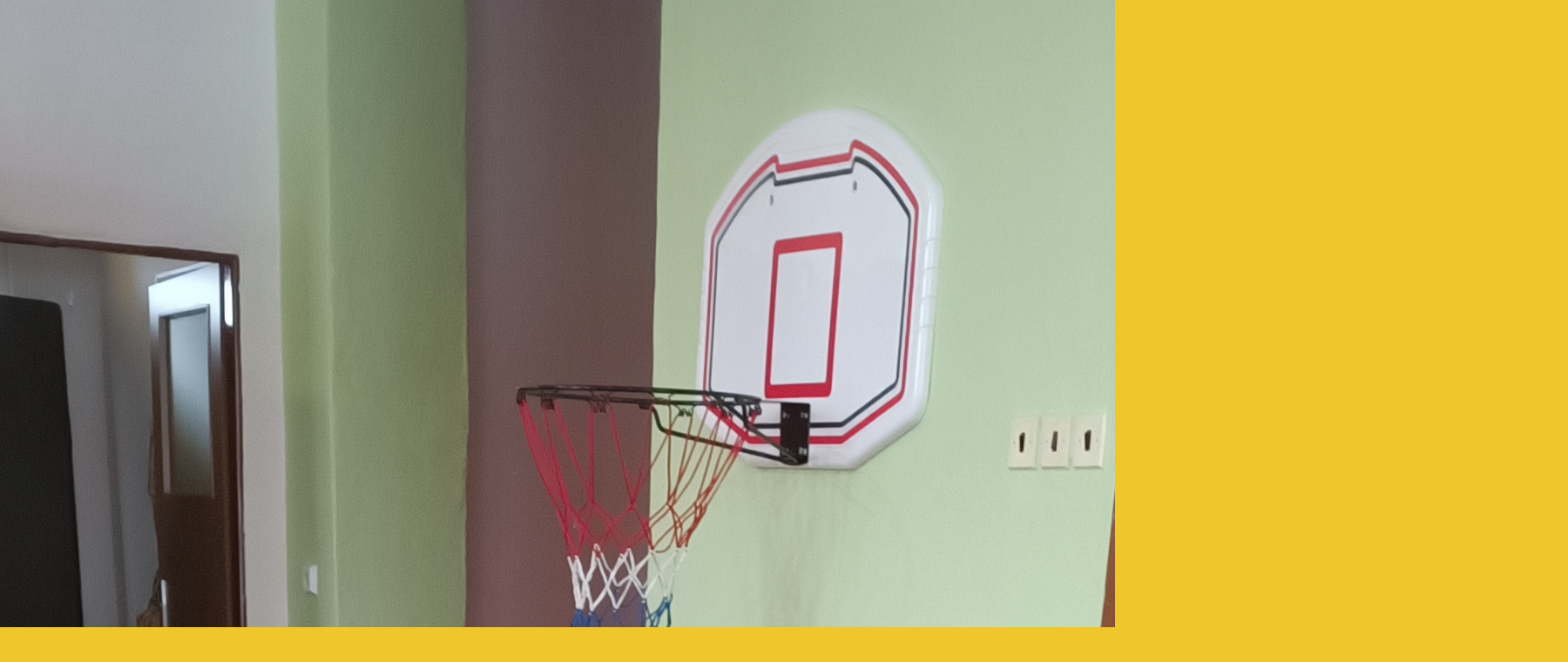

--- FILE ---
content_type: text/html; charset=UTF-8
request_url: https://www.mspomezi-horni.cz/fotoalbum/podzim-2023/mikulas-v-ms/img_20231205_090146.-.html
body_size: 779
content:
<?xml version="1.0" encoding="utf-8"?>
<!DOCTYPE html PUBLIC "-//W3C//DTD XHTML 1.0 Transitional//EN" "http://www.w3.org/TR/xhtml1/DTD/xhtml1-transitional.dtd">
<html lang="cs" xml:lang="cs" xmlns="http://www.w3.org/1999/xhtml">

    <head>

        <meta http-equiv="content-type" content="text/html; charset=utf-8" />
        <meta name="description" content="prezentace mateřské školy" />
        <meta name="keywords" content="škola,školka,mateřská,pomezí,mateřská škola" />
        <meta name="robots" content="all,follow" />
        <meta name="author" content="<!--/ u_author /-->" />
        <link rel="stylesheet" href="/style.1664909240.1.css" type="text/css" />
        
        <script type="text/javascript" src="https://www001.estranky.cz/user/js/index.js" id="index_script" ></script>
        <title>
            II. Mateřská škola Pomezí
        </title>

        <style>
          body {margin: 0px; padding: 0px;}
        </style>
    </head>
<body>
    <script language="JavaScript" type="text/javascript">
    <!--
      index_setCookieData('index_curr_fullphoto', 2035);
    //-->
  </script>
  <a href="javascript: close();"><img src="/img/original/2035/img_20231205_090146.jpg" border="0" alt="IMG_20231205_090146" width="1800" height="4000"></a>

<!-- NO GEMIUS -->
</body>
</html>


--- FILE ---
content_type: text/css
request_url: https://www.mspomezi-horni.cz/style.1664909240.1.css
body_size: 16046
content:
hr, .noDisplay {
  display: none
}
  #header .title-desktop {
  display: none;
  top: -25px;
    position: relative;
}
@media (min-width: 1100px) {
  #header .title-desktop {
    display: block;
  }
}

#header .title-mobile {
  display: block;
}
@media (min-width: 1100px) {
  #header .title-mobile {
    display: none;
  }
}

#header .title-mobile h1 {
  top: 11px;
}
#eshop .contact-info td span {
    position: relative;
    display: block;
    top: -33px;
    left: -7px;
}
#eshop form table tbody tr td {
    padding-right: 5px;
    vertical-align: top;
}
#eshop .registration td input {
  width: 100%;
}
input[type="button" i] {
    color: #fff;
    font-weight: bold;
    font-size: 0.9rem;
    max-width: 20rem;
    background-color: #f37720;
    padding: .5rem 1rem .6rem;
    border-radius: 25rem;
    border-color: #f37720;
    border-style: solid;
    cursor: pointer;
}
#photo-album-nav {
  display: none;
}
@media(min-width: 1100px) {
#photo-album-nav {
  display: block;
}
}
#last-photo {
  display: none;
}
@media(min-width: 1100px) {
#last-photo {
  display: block;
}
}
#calendar {
   display: none;
}
@media(min-width: 1100px) {
#calendar {
  display: block;
  width: 90%;
}
}
#rss-nav {
  display: none;
}
@media(min-width: 1100px) {
#rss-nav {
  display: block;
}
}
#stats {
  display: none;
}
@media(min-width: 1100px) {
#stats {
  display: block;
}
}
#last-photo .wrap-of-wrap img {
  width: 90%;
  max-width: 90%;
    height: auto;
}
h2, h3, h4, h5, h6, pre, address, u, s {margin: 10px 0;}
input {padding: 5px;}
table {
    max-width: 500px;
}
iframe {
  width: 100%;
    max-width: 480px;
}
#osm-map {
  width: 100%!important;
    max-width: 480px;
}
td {padding: 5px;}
.editor-area hr { display: block; }
a {
  text-decoration: none
}
a:hover {
  text-decoration: underline
}
a img {
  border: none
}
.left {
  text-align: left;
}
.right {
  text-align: right;
}
.center {
  text-align: center;
}
.justify {
  text-align: justify;
}
.left-float {
  float: left;
}
.right-float {
  float: right;
}
.clear {
  clear: both;
  height: 0;
  overflow: hidden;
  border: 0;
  font-size: 0em;
}
/*title buggy in ie */
.accessibility-links {
  display: none
}
/* --- */
.editor-area {
  position: relative;
  margin-right: 5px
}
.editor-area h2 {
  margin: 14px 0 !important;
  font-size: 1.5em !important
}
#content h2 {
  font-size: 16px;
  margin-top: 10px;
}
#content h3 {
  font-size: 13px;
  padding-top: 10px;
}

#content .editor-area .preview img {
  width: 100%;
    max-width: 515px;
    height: auto;
}

#content .editor-area ul {margin: 0.5em 0.75em 0.5em 2em}

#content .editor-area p {line-height: 140%; margin: 0.4em 0; padding: 0.2em 0;}

#content .editor-area h2, #content .editor-area h3, #content .editor-area h4 {margin: 1em 0 0.3em 0; padding: 0.1em 0;}

#content .editor-area h2 {margin-top: 1.5em;}

/* main box-model, content adv, IE hacking, etc... */
body {
  margin: 0;
  padding: 0px;
  background: url('https://s3b.estranky.cz/img/d/1000000180/pageBkgBottom.png') repeat-x 50% 100% #EFC72A;
  text-align: center;
  font-family: Verdana;
  font-size: 11px
}
#page-bkg {
  background: url('https://s3b.estranky.cz/img/d/1000000180/pageBkg.png') repeat-x transparent;
}
#whole-page {
  position: relative;
  width: 950px;
  margin: 0 auto;
  text-align: left;
}
#document {
  position: relative;
}
#body {
   margin: 190px 11px 0 12px;
   background: #fff;
   border-radius: 15px;
   padding: 20px 5px;
}
@media(min-width: 1100px) {
#body {
   padding: 40px 18px;
}
}
/*body - ne header*/
/* overlay leftBreaker */

/* IE hacking - shadow above menu*/

/*advertisment*/
.message a {
  color: #69708C
}
.adv-title {
  font-size: 12px;
  color: #C51373;
  font-weight: bold
}
#mess-ahead {
  text-align: center;
  padding: 5px 0px;
        background-color: #e78312 !important;
        padding-bottom: 10px;
        color: #fff;
}
#mess-board {color: #fff; min-height: 200px;  position: relative; top: -40px;}
* html #mess-board {height: 220px;}
#sky-scraper-block {
    position: absolute;
    right: -300px;
    text-align: center;
    width: 300px;
    top: 0;
    color: #fff;
    z-index: 20;
}
#sticky-box {
  position: relative;
  position: -webkit-sticky;
    position: sticky;
  top: 0;
  right: 0;
}
#mess-skyscraper {
  margin-bottom: 10px
}
#mess-square {
  margin: 10px 0
}
#mess-message, #mess-text {
  margin: 10px 0;
  padding: 5px 0;
  border-top: solid 1px #f1f1f1;
  border-bottom: solid 1px #f1f1f1;
}
#mess-text {
  clear: both
}
#mess-message img {
  float: left;
  padding: 5px 10px 0 0
}
.hypertext {
    border: 1px solid #eee;
    margin: 10px 0 0 0;
    overflow: hidden;
    padding: 10px 5px;
}
#content .hypertext h2 {
  margin: 0 !important;
  font-weight: normal;
  font-size: 11px;
  padding-right: 75px;
}
#content .hypertext h2 a {
  color: #69708C;
  text-transform: none;
}
.hypertext+.hypertext {
  border-top: none;
  background: #FFF;
  margin-top: -1px;
}
.hypertext .mess-title {
  float: right;
  line-height: 17px;
}
*html .hypertext .mess-title {
  float: none;
}
.hypertext+.hypertext .mess-title {
  display: none;
}
#shifter #shifter_wrap:after {content: "."; display: block; height: 0; clear:both; visibility:hidden; font-size:0;}
* html #shifter #shifter_wrap {zoom: 1;}
*:first-child+html #shifter #shifter_wrap {zoom: 1;}
#shifter {background: #407098 url('https://s3b.estranky.cz/img/d/1000000180/pageBkgBottom.png') 0% 0% repeat-x;}
#shifter #shifter_wrap #shifter_footer .span3 {background: #fff; -webkit-border-radius: 8px; -moz-border-radius: 8px; border-radius: 8px; padding: 0px 5px 5px;
-moz-box-shadow: #2f4455 4px 2px 10px; -webkit-box-shadow: #2f4455 4px 2px 10px; box-shadow: #2f4455 4px 2px 10px;}
#shifter div#shifter_title h3 {margin: 5px 0; color: #fff;}
#shifter .span3 .category a {color: #f1ae19;}
#shifter #shifter_wrap #shifter_footer .category a {text-decoration: none;}
#shifter #shifter_wrap #shifter_footer .category a:hover {text-decoration: underline;}
#shifter .span3 a {color: #434D5A;}
#shifter .span3 .category a {font-size: 13px;}
#shifter #shifter_wrap #shifter_footer .span3 h4 {margin: 0;}
#shifter #shifter_title h3#shifter_t_2 {margin-right: 292px;}
#shifter #shifter_wrap #shifter_terms a {color: #979797;}
:root #shifter #shifter_title h3#shifter_t_2 {margin-right: 291px\9;}
* html #shifter #shifter_title h3#shifter_t_2 {margin-right: 145px;}
/* closing content page */
/*footer*/
#footer {
  width: 950px;
  bottom: 0;
  overflow: hidden;
  min-height: 110px;
}
#footer .inner_frame {
  padding: 10px 0pt 0pt 40px;
  color: white;
}
#footer .inner_frame p + p {margin-top: 5px;}
#footer .inner_frame p + p a {margin-right: 5px;}
#footer a {
  color: White;
}
#footer #up-page {
  display: none
}
#footer p {
  margin: 0;
}
/* end of whole page */
/*#decoration6 {
  clear: both;
  width: 100%;
  margin-top: -64px;
  height: 64px;
  background: url('https://s3b.estranky.cz/img/d/1000000180/pageBkgBottom.png') repeat-x
}
*/
/*header */
#header {
  position: relative;
  top: 85px;
  left: 0;
  z-index: 20;
}
#header-above {
  display: table;
  &margin-top: 15px;
  margin-left: 40px;
  height: 110px;
  overflow: hidden
}
#header h1 {
  margin: 0;
  display: block;
  left: 5px;
  overflow: visible !important;
  vertical-align: middle;
}
#header h1 a {
  display: block;
  width: 730px;
}
#header a {
  color: white;
  text-transform: uppercase;
  font-size: 1.3rem;
  font-weight: normal;
  text-decoration: none !important
}
@media(min-width: 1100px) {
  #header a {
  font-size: 1.6rem;
}
}
#header-decoration {
  display: none;
}
/* =================================== left panel ==================================  */
#nav-column {
  float: left;
        min-height: 50px;
  width: 315px;
  margin-left: 10px;
  margin-right: 15px;
  position: relative;
       -webkit-box-shadow: 3px 3px 6px -2px #e6e5e5;
       -moz-box-shadow: 3px 3px 6px -2px #e6e5e5; 
       box-shadow: 3px 3px 6px -2px #e6e5e5;
}
#nav-column h2 {
  width: 270px;
  height: 20px;
  padding: 7px 0 0 5px;
  background-repeat: no-repeat;
  color: white;
  text-transform: uppercase;
  font-size: 11px;
}
#nav-column .section a {
  color: #434D5A;
}
/* menu on the top */
#navigation {
  position: absolute;
  top: -120px;
  left: 0;
  z-index: 50;
  width: 950px;
  height: auto;
}
#navigation h2 {
  display: none
}
nav menu > li.level_1 {overflow: unset !important;}
ul.level_2 { position: absolute; top: 20px; padding: 0; z-index:999; background: #224463; border: 1px solid #FFF;}
ul.level_2 > li { display: block !important; width: 100%;}
ul.level_2 > li > a {float: none; white-space: pre; padding: 5px 20px;}
menu {
  margin: 0;
  padding: 0;
}
menu li {
  display: block;
  position: relative;
  float: left;
  font-size: 1em;
  margin: 0 1px;
  padding: 0 0 3px 0;
  line-height: 18px !important;
  zoom: 1;
}
@media(min-width: 1100px) {
  menu li {
  line-height: 14px !important;
}
}
menu li a {
  display: block;
  font-weight: bold;
  color: #fff;
  text-decoration: none;
}
menu li span {
  display: block;
  color: #fff;
  text-decoration: none;
  padding: 3px 15px 5px 15px;
  color: #fff;
  text-decoration: none;
}
menu li a:hover {
  background: #8193a7 url('https://s3b.estranky.cz/img/d/1000000180/menuBkgR.png') no-repeat 0% 0%;
  background-size: 100% 100%;
}
menu li a:hover span {
  background: url('https://s3b.estranky.cz/img/d/1000000180/menuBkgL.png') no-repeat 100% 0%;
}
menu li {
  _width: expression(this.offsetWidth < 200 ? "auto": "200px");
  _background: url('https://s3b.estranky.cz/img/d/1000000180/menuBkgR.png') no-repeat;
}
menu li, menu li a:hover, menu li a {
  _background-image: none !important;
  _background-color: transparent !important;
}
/************************************************************/
#folders-nav h2, #languages h2, #contact-nav h2, #stats h2 {
  background-color: #548cb8;
  border-radius: 4px;
}
#mail-list fieldset dd {margin: 0;}
#mail-list fieldset {
    padding: 0;
}
#mail-list #mail-list-message .message {
   margin: 10px 0;
    display: block;
    color: #000;
}
#last-gallery h2, #photo-album-nav h2, #mail-list h2 {
   background-color: #a0d20a;
  border-radius: 4px;
}
#links h2, #last-photo h2, #rss-nav h2 {
  background-color: #e9aa1d;
   border-radius: 4px;
}
#calendar h2 {
  background-color: #a0d20a;
   border-radius: 4px;
}
/* like menu, but not slide up */
.section ul {
  margin: -2px 0 0 0;
  padding: 0;
  width: 170px;
  overflow: hidden
}
.section li {
  margin: 0;
  padding: 0;
  list-style: none
}
.section li a {
  display: block;
  _height: 15px;
  margin: 0 0 5px 0;
  padding: 0 5px 3px 15px;
  list-style: none;
  background: url('https://s3b.estranky.cz/img/d/1000000180/listType1.png') 5px 50% no-repeat;
  border-bottom: solid 1px #ededeb;
}
#links li a {
  background-image: url('https://s3b.estranky.cz/img/d/1000000180/listType2.png')
}
/*portrait*/
#portrait h2 {
  display: none
}
#portrait .inner_frame {
  padding: 9px;
  text-align: center
}
#portrait {
  border-bottom: 1px solid #ededeb
}
/*photo*/
#last-gallery .inner_frame {
  width: 170px;
  margin: 3px 0;
  text-align: center;
  overflow: hidden;
  padding-bottom: 5px;
  border-bottom: solid 1px #ededeb
}
/*search*/
#search h2 {
  display: none
}
#search {
  position: absolute;
  float: left;
  top: 0;
  left: 0;
  z-index: 50;
  width: 270px;
  height: 31px;
  background: url('https://s3b.estranky.cz/img/d/1000000180/search.png') no-repeat;
}
@media(min-width: 1100px) {
  #search {
  top: -261px;
  left: 450px;
}
}
#search fieldset {
  margin: 5px 0 0;
  padding: 0;
  border: none;
}
#search #key {
  float: left;
  width: 145px;
  height: 15px;
  padding: 0;
  margin: 2px 10px 0 38px;
  background: #e78312;
  border: solid 1px #e78312;
  color: #e6e6e4;
  font-size: .8em
}
#search #sendsearch {
  float: left;
  width: 17px;
  height: 16px;
  margin-top: -10px;
  background: url('https://s3b.estranky.cz/img/d/1000000180/searchSubmit.png') no-repeat;
  text-align: right;
  border: none;
  color: #99d900;
  font-size: 0px;
  font-weight: bold;
  padding-top: 100px;
}
/*kalendar */
#calendar caption {
  display: none
}
#calendar .inner_frame {
  text-align: center;
  padding-bottom: 10px
}
#calendar table {
  width: 170px;
  margin: 0 auto;
  color: #6a6e79;
  border-collapse: collapse
}
#calendar #archive-year td {
  padding-bottom: 3px;
  border-bottom: solid 1px #ededeb;
}
#calendar tbody {
  width: 170px;
}
#archive-month a, #archive-year a {
  color: #a3d30b !important;
  font-weight: bold
}
#calendar #archive-days th {
  padding: 5px 0
}
#calendar td, #calendar th {
  _font-size: .7em;
  text-align: center;
}
#calendar tbody td {
  margin: 0 !important;
  width: 18px;
  height: 18px;
}
#archive-month td {
  height: auto !important;
  width: auto!important;
}
#archive-month td * {
  margin: 0 !important;
  font-size: .9em;
}
#calendar tbody .day_active {
  background: url('https://s3b.estranky.cz/img/d/1000000180/calendarItemBkg1.png') 50% 50% no-repeat;
  &background-position: 25% 50%;
  font-size: 10px
}
#calendar tbody .day_active a {
  color: white !important
}
/* =============================  MAIN div ========================================= */
#content {
  width: 540px;
  margin-left: 0px;
  padding: 0px 0 0px 8px;
  overflow: hidden;
  line-height: 130%;
  color: #39475F;
       float: right;
}
/* breadcrumb */
#breadcrumb-nav {
  width: 520px;
  margin: 5px 0 10px 5px;
  line-height: 20px;
  color: #578dbb;
  overflow: hidden
}
#breadcrumb-nav a {
  color: #69708a
}
#breadcrumb-nav a:hover {
  color: #578dbb;
}
/* under content */
#perex, #photos, #articles, #slide, #folders, #gallery, #perex_adv, #articles, #archive, #articles .article {
  width: 526px;
  overflow: hidden;
}
/* main H */
#content h3#photos-title, #articles .section_sub_title, #block-comments h2, #gallery h3, #photos-title, #archive h2 {
  margin: 20px 0 0 0 !important;
  text-transform: uppercase;
  letter-spacing: 1px;
  font-size: 16px
}
/* cancellation of H*/
.folder-info h3, #archive .article h2 {
  pletter-spacing: 0 !important;
  font-size: 12px !important;
  text-transform: none !important;
}
.section_article, .comment {
  margin-left: 5px;
  margin-right: 5px;
}
/* article(s) */
.article {
  position: relative;
  background: url(https://s3b.estranky.cz/img/d/1000000180/bkgArticle.png) 0 40px repeat-x
}
#article h2 a {
  color: #69708a;
  font-size: 11px;
  text-transform: uppercase
}
#articles .article h2, #archive .article h2 {
  width: 526px;
  height: 26px;
  padding-top: 4px;
  margin-bottom: 5px;
  background: url('https://s3b.estranky.cz/img/d/1000000180/hBkg.png') no-repeat;
}
.article h2 a {
  display: block;
  width: 404px;
  margin: 0px 100px 0 20px;
  overflow: hidden;
  color: white;
  text-transform: uppercase;
  line-height: 20px;
  height: 20px;
}
#articles h2 {
  font-size: 15px;
}
.article div.first p {
  margin: 2px 5px 5px 5px
}
div.first strong.date {
  margin-right: 2px;
  padding-right: 2px;
  color: #3c4952;
  font-weight: normal
}
p.first .date {
  margin: 0;
  padding: 0;
  color: #3c4952;
}
.under-article {
  clear: both;
  margin-left: 5px;
  padding: 5px 0 20px 0;
  border-top: solid 1px #dee8f1;
}
.under-article .a-whole-article {
  display: block;
  position: absolute;
  top: 16px;
  right: 8px;
  color: white !important;
  font-size: 10px;
  font-weight: normal
}
.under-article .art-delimit-wa {
  display: none
}
.under-article .comment-img {
  padding-right: 3px;
}
.under-article .nr-comments {
  display:inline-block;
  background: url('https://s3b.estranky.cz/img/d/1000000180/comment.png') 0 0 no-repeat;
  padding-left: 18px;
}
.under-article strong {
  font-weight: normal;
  color: #3c4952
}
.under-article a {
  color: #f1ae19;
  font-weight: bold
}
/* comment*/
#block-comments {
  position: relative;
  width: 520px;
  clear: both;
  padding-top: 25px;
  overflow: hidden;
  background: url(https://s3b.estranky.cz/img/d/1000000180/block-commentsBkg.png) no-repeat
}
#block-comments fieldset {
  width: 100%;
  border: none;
  padding: 0
}
#block-comments legend {
  display: none
}
#block-comments dd {
  margin: 0 0 5px 3px
}
.recaptchaContainer {
    text-align: left;
}
#block-comments fieldset input, #block-comments fieldset textarea,#block-comments input#c_title {
  width: 54%;
  background: #f3f3f3;
  border: solid 1px black;
  padding: 0 5px;
  margin-top: 2px;
  color: #69708C;
        font-family:Tahoma,Arial,sans-serif; font-size:13px;
}
@media(min-width:768px) {
  #block-comments fieldset input, #block-comments fieldset textarea,#block-comments input#c_title {
  width: 56%;
 }
}
#validation {
  float: left;
  width: 150px !important;
  margin-right: 20px
}

#block-comments .submit {
  text-align: center;
  border: 1px #69A6D3 solid;
  color: #69A6D3;
  font-weight: bold;
        padding:3px 10px;
        width: 80px;
}

#block-comments h3 {
  padding-top: 5px;
  border-top: solid 2px #DEE8F1;
  font-size: 16px;
  text-transform: uppercase;
  letter-spacing: 1px
}
#block-comments .comment-headline {
  color: #9AACC5
}
#block-comments .comment-headline h3 {
  color: #F1AE19 !important;
  margin: 10px 0 0 0;
  border: none;
  font-size: 12px;
  text-transform: none !important;
  letter-spacing: 0 !important
}
#block-comments .comment-text p {
  margin: 3px 0 5px 0
}
#block-comments .comment {
  border-bottom: solid 1px #EDEDEB
}
#block-comments form dd input{width: 250px;} 
#block-comments form dd input#c_validation{float:left;} 
#block-comments form dd div#c_validation_div{text-align:right;margin-right: 6px;}
#block-comments .submit{margin-bottom:20px;}
/* photo-gallery */
.folder {
  border: solid 1px #EEEEEE;
  margin: 5px;
  padding: 10px;
  clear: both;
  display: table;
  _height: 100px;
  width: 480px;
  _position: relative;
}
.folder .photo-wrap {
  display: table-cell;
  _position: absolute;
  _top: 50%;
  left: 5px;
  &float: left;
  _float: none;
  width: 100px;
  overflow: visible !important;
  vertical-align: middle;
  text-align: center;
}
.folder .photo-wrap div {
  _position: relative;
  _top: -50%;
  margin-right: 10px;
}
.folder-info {
  height: 110px;
  overflow: visible;
  display: block;
  width: 330px;
  overflow: hidden;
  float: right;
  vertical-align: middle;
}
.folder-info a {
  color: #F1AE19;
}
#gallery .folder-info h3 {
  margin: 0 !important;
  padding: 0 !important
}
#photos-sum h3#photos-title {
  margin: 10px 0 !important
}
#photos-sum .photo-wrap {
  float: left;
  display: table;
  height: 100px;
  width: 100px;
  _position: relative;
  overflow: hidden;
  text-align: center;
  _text-align: left !important;
}
#photos-sum .photo-wrap div {
  _position: absolute;
  _top: 50%;
  _left: 50%;
  display: table-cell;
  vertical-align: middle;
}
#photos-sum .photo-wrap a {
  display: block;
  _position: relative;
  _top: -50%;
  _left: -50%
}
.photo-wrap img {
  border: solid 2px #F1AE19;
  margin: 3px;
  &margin-bottom: 5px !important;
}
.photo-wrap img:hover {
  border-width: 5px;
  margin: 0 !important;
}
/*photographies*/
#p_name, #slide .slide-img, #p_comment {
  text-align: center
}
#p_name {
  color: #C51373
}
#slide a {
  color: #F1AE19;
  font-weight: bold
}
.slidebar a {
  display: block;
  float: left;
  height: 100px;
  width: 100px;
  text-align: center
}
.slidenav {
  clear: both;
  margin: 0 10px;
  text-align: center;
}
.slidenav .back {
  float: left;
}
.slidenav .forward {
  float: right;
}
#timenav {
  text-align: center;
  margin-top: 5px;
  padding-top: 5px;
  border-top: solid 2px #F3F3F3
}
/* folders */
.album {
  float: left;
  width: 220px;
  _width: 260px;
  padding-left: 40px;
  background: url(https://s3b.estranky.cz/img/d/1000000180/slozka.gif) no-repeat 10px 5px;
  overflow: hidden;
}
.album h3 {
  margin: 0;
  padding: 0 !important;
  font-size: 1.2em;
  height: 1.5em;
  overflow: hidden;
  line-height: 160%;
}
.album div {
  color: #666666;
  margin-bottom: 10px
}
.album a {
  color: #F1AE19;
}
.album a:hover {
}
/* rubrika prispevku */
.section_article h3 {
  margin-bottom: 0;
  padding-top: 10px;
  border-top: solid 1px #F3F3F3
}
.section_article h3 a {
  color: #C51373;
}
/**************************************************************************************/
/***fix*package************************************************************************/
/**************************************************************************************/
.comment {
  border-left: 1px solid #41719B;
  padding-left: 10px;
}
.level0 {
  margin-left: 0px;
}
.level1 {
  margin-left: 15px;
}
.level2 {
  margin-left: 30px;
}
.level3 {
  margin-left: 45px;
}
.level4 {
  margin-left: 60px;
}
.level5 {
  margin-left: 75px;
}
.level6 {
  margin-left: 90px;
}
.level7 {
  margin-left: 105px;
}
.level8 {
  margin-left: 120px;
}
.level9 {
  margin-left: 135px;
}
.list-of-pages {
  text-align: center;
  position: relative;
  display: block;
  width: 100%;
}
.list-of-pages .previous {
  position: absolute;
  left: 0px;
  top: 0px;
}
.list-of-pages .next {
  position: absolute;
  right: 0px;
  top: 0px;
}
.list-of-pages a {
  color: #3F5057 !important;
}
.list-of-pages .numbers {
  display: block;
  margin: 0px auto;
  width: 320px;
}
/**********preview**********/
#thumbnav, #photos, #preview-folder {
  overflow: hidden;
}
#photos .photo-wrap, #preview-folder .box, #thumbnav .box, .folder .photo-wrap {
  background: #fff;
  border: 1px solid #F1AE19;
  float: left;
  width: 90px;
  height: 90px;
  margin: 2px 0px 2px 4px;
  _width: 92px;
  _height: 92px;
}
#thumbnav .box {
  margin: 1px;
}
#photos .photo-wrap div, #preview-folder .box div, #thumbnav .box div, .folder .photo-wrap div {
  height: 90px;
  width: 90px;
  text-align: center;
  _height: 92px;
  _width: 92px;
  display: table;
  =position: relative;
  overflow: hidden;
}
#thumbnav .box div a, #photos .photo-wrap div a, #preview-folder .box div a, .folder .photo-wrap div a {
  =margin: 2px 0px 0px 0px;
  height: 100%;
  =height: auto;
  background-image: none;
  border: 0px solid #f7b1a5;
  =position: absolute;
  =top: 50%;
  =left: 50%;
  display: table-cell;
  vertical-align: middle;
}
#thumbnav .box div a, #photos .photo-wrap div a, #preview-folder .box div a, .folder .photo-wrap div a {
  =border: none;
}
#thumbnav .box div a img, #photos .photo-wrap div a img, #preview-folder .box div a img, .folder .photo-wrap div a img {
  =position: relative;
  =top: -50%;
  =left: -50%;
  border: 0px solid #FFF;
}
#thumbnav .wrap {
  display: block;
  padding: 8px 0px 8px 5px;
  _padding-left: 0px;
}
/*********end of preview**********/
#stats .inner_frame {
  text-align: left;
  color: #434D5A;
}
#stats .inner_frame td, #stats .inner_frame th {
  padding: 2px;
  color: #3F5057;
  font-weight: normal;
  text-align: left;
  font-size: 11px;
  color: #434D5A;
}
#stats .inner_frame table:after {
  content: ".";
  line-height: 0px;
  height: 0px;
  clear: both;
  visibility: hidden;
}
h1.head-left {
  text-align: left;
}
h1.head-center {
  text-align: center;
}
h1.head-right {
  text-align: right;
}
#ajax-container_preview {
  z-index: 999999;
}
#last-photo .inner_frame{
  text-align: left;
}
#mail-list.section #validation-dt {
  display: block;
  margin: 0 0 10px;
}
#mail-list.section .vizual-captcha {
  width: 91%;
  margin: 10px 0;
}
#mail-list-key {
  height: 19px;
  padding: 3px 1px 0;
  width: 39%;
  margin: 0 0 5px;
}
@media(min-width: 1100px) {
  #mail-list-key {
    width: 89%;
  }
}
#send-mail-list {
  margin-top: 5px;
}
#mail-list .inner_frame {
  text-align: left;
}
#languages .inner_frame {
  text-align: center;
        overflow: hidden;
}
#languages .inner_frame a {
  padding: 0px 5px;  float: left;
}
/* ------------------------- submenu --------------------------- */
menu li.submenu-over {
  position: relative;
  z-index: 9999;
}
menu li ul.classic, menu li ul.submenu, menu li ul.click, menu li ul.onmouse, menu li.submenu-over ul.click, menu li.submenu-over ul.classic {
  display: none;
}
menu li.submenu-over ul.onmouse, menu li:hover ul.onmouse {
  display: block;
}
menu li.submenu-over ul.onmouse, menu li:hover ul.onmouse {
  position: absolute;
  top: 37px;
  left: 1px;
  list-style: none;
  display: block;
  overflow: hidden;
  padding: 0px;
  margin: 0px;
  =width: auto;
  _width: expression(this.offsetWidth < 150 ? "auto": "150px");
  height: auto;
}
menu li.submenu-over ul.onmouse li, menu li:hover ul.onmouse li {
  list-style: none;
  float: none;
  display: block;
  padding: 0px;
  margin: 0px;
  border: 1px solid #98C909;
  background: #98C909 !important;
  width: auto;
  background-image: none;
  height: auto;
  =position: relative;
  =margin-top: -2px;
}
menu li.submenu-over ul.onmouse li a, menu li:hover ul.onmouse li a {
  float: none;
  white-space: nowrap;
  background-image: none;
  padding: 1px 5px 5px 5px;
  height: auto;
}
menu li ul li a:hover {
  text-decoration: underline;
  background: #98C909;
}
/* ------------------------- submenu --------------------------- */
#header-decoration {
  display: none;
}
/* round of header img*/
#logo-in-content {
  background: url('/img/ulogo.11.jpeg') no-repeat;
  height: 100%;
  width: 535px;
  padding-top: 36%;
}
#header-round1, #header-round2, #header-round3, #header-round4 {
  display: none;
}
#header-round1 {
  position: absolute;
  top: 0;
  left: 0;
  width: 4px;
  height: 4px;
  background: url(https://s3b.estranky.cz/img/d/1000000180/round1.gif) no-repeat
}
#header-round2 {
  position: absolute;
  top: 0;
  right: 0px;
  width: 4px;
  height: 4px;
  background: url(https://s3b.estranky.cz/img/d/1000000180/round2.gif) no-repeat
}
#header-round3 {
  position: absolute;
  top: 196px;
  left: 0;
  width: 4px;
  height: 4px;
  background: url(https://s3b.estranky.cz/img/d/1000000180/round3.gif) no-repeat
}
#header-round4 {
  position: absolute;
  top: 196px;
  right: 0px;
  width: 4px;
  height: 4px;
  background: url(https://s3b.estranky.cz/img/d/1000000180/round4.gif) no-repeat
}
#block-comments h3, #content h2 {
  margin: 10px 5px !important;
}
#photos, .editor-area {
  margin-bottom: 10px;
}

#comments-form #c_validation {
  width: 250px !important;
}

#portrait .inner_frame {
  text-align: center;
}
#calendar td, #calendar th {
  font-size: 11px;
}
.slidenav {
  padding: 10px;
}
a {
  color: #color: #3F5057;
}
#mess-message:after {
  content: ".";
  clear: both;
  visibility: hidden;
  display: block;
  height: 0px;
  line-height: 0px;
  _zoom: 1;
}
.folder-info h3 {
  padding: 0px !important;
}
/**************************************************************************************/
/**************************************************************************************/
/**************************************************************************************/
.column .inner_frame {
  padding: 10px 0px;
}
.column #search .inner_frame {
  padding-top: 0px;
}
.own-code-nav h2 {
  background-image: url(https://s3b.estranky.cz/img/d/1000000180/menuBkg1.png);
}
#sendsearch, #send-mail-list, .submit {
  cursor: pointer;
}
#section_subsections, .article {
  margin-bottom: 20px;
}
#photos .photo-wrap {
  margin: 5px;
}
.article .editor-area, .first {
  margin-left: 5px;
}
.section .inner_frame {
  padding-left: 0;
}
.own-code-nav textarea {
  width: 98%;
}
#search .inner_frame, #languages .inner_frame, #last-photo .inner_frame, #calendar .inner_frame {
  padding-left: 0px !important;
}
#contact-nav .inner_frame {
  line-height: 150%;
}

/* special feature for menu */
#in-document {
                overflow: hidden;
}
#navigation .inner_frame menu {
                width: 100%;
}

/* layout adjustments - DO NOT CHANGE unless you know what are you doing */

#navigation {
  left: -5px;
}
#header h1 a {
  margin-left: 35px;
}
#nav-column h2 {
  padding:7px 0 0 15px;
  width: 270px;
}
.column .inner_frame {
                padding: 0;
}
#search.section {
                padding: 0;
}
#search.section .inner_frame {
                padding: 0;
}
.section .inner_frame {
  padding-left: 0;
  padding-top:15px;
  color: #434D5A;
  word-wrap: break-word;
}
.section {
  padding: 10px 0;
}
.section li a {
  padding:0 5px 3px 18px;
}
#perex .editor-area {
  margin-left: 5px;
}

/* correctures */
#articles .article h2 {margin-left: 0 !important; margin-left: 0 !important;}

#content #click {text-align: center;}
#content #click h3 {margin-bottom: 0.5em;}

#thumbnav .wrap {margin: 1em 0; margin-right: -10px;}
#thumbnav .box {margin: 2px 9px 2px 3px;}
* html #thumbnav .box {margin-right: 0px; margin-left: 8px;}  /* IE6 */

/* IE7 */
#navigation, #nav-column {zoom: 1; z-index: 1000;}
*:first-child+html menu li ul li a {display: block;}
*:first-child+html #decoration1 {top: 180px;}
*:first-child+html #decoration2 {bottom: 152px; height: 356px;}
*:first-child+html #decoration3, *:first-child+html #decoration4 {top: 170px;}
*:first-child+html #header {top: 60px; z-index: 1500;}
*:first-child+html #document {width: 780px; overflow-x: hidden;}  
*:first-child+html #clear3 {width: 771px;}

*:first-child+html menu li.submenu-over ul.onmouse, *:first-child+html menu li:hover ul.onmouse {background: #98C909; overflow: none;}
*:first-child+html menu li.submenu-over ul.onmouse li, *:first-child+html menu li:hover ul.onmouse li {margin-top: 3px;}

#content {position: relative; z-index: 500;}
#clear3 {position: relative; z-index: 10;}
#decoration2 {z-index: 1000;}

menu.menu-type-none li, menu.menu-type-onclick li, menu.menu-type-standard li {overflow: visible !important;}

menu li.submenu-over ul.onmouse li a, menu li:hover ul.onmouse li a {padding-bottom: 0;}

 /* IE 6 */
* html #nav-column h2 {width: 175px;}
* html #footer {height: 20px; font-size: 10px;}
* html menu li a:hover span {background-image: none !important; background-color: transparent !important;}
* html menu li a:hover {text-decoration: underline !important;}

#footer a.eoldal-footer {line-height: 30px; top: 0;}

/* ----------- Facebook------------ */

/* ----------- Like ----------- */
.fb_edge_widget_with_comment{margin:5px 0px;}

/******************************************************************************/
/*----------------------------------------------------------Navigation bar style----------------------------------------------------------*/
@media screen,projection{
#nav-cover{padding-bottom:0px !important;margin-bottom:-1px;background-color: #e78312 !important;}
.bar{background-image:url('https://s3b.estranky.cz/img/d/1000000180/nav-bg2.png');} 
.bar .kereses{background-image:url('https://s3b.estranky.cz/img/d/1000000180/nav-search2.png');}
.bar .logo_1{background-image:url('https://s3b.estranky.cz/img/d/1000000180/logo-startlap2.png');}
.bar .logo_2{background-image:url('https://s3b.estranky.cz/img/d/1000000180/logo-iwiw2.png');}
.bar .logo_3{background-image:url('https://s3b.estranky.cz/img/d/1000000180/logo-facebook2.png');}
.bar .logo_4{background-image:url('https://s3b.estranky.cz/img/d/1000000180/logo-twitter2.png');}
.bar .belepek{background-image:url('https://s3b.estranky.cz/img/d/1000000180/nav-reg2.png');}
.bar .elvalaszto{border-left:1px solid #e78312 !important;}

/* Full width adjustments */
body.full-width #body {background-image: none;}
body.full-width #nav-column {width: auto; margin-right: 0; _height: 0;}
body.full-width #content {padding: 0 11px; width: auto; _margin-top: -196px;}

body.full-width #decoration1, body.full-width #decoration2 {display: none;}

body.full-width #perex, body.full-width #photos, body.full-width #articles, body.full-width #slide, body.full-width #folders, body.full-width #gallery, body.full-width #perex_adv, body.full-width #articles, body.full-width #archive, body.full-width #articles .article {width: 710px;}

body.full-width .article {background: none;}

body.full-width #block-comments {width: auto;}
body.full-width #comments-form {width: 525px;}

.slidenav {text-align: center;}

/* Facebook addons */
#fb-likebox-feed h2 {background-image: url(https://s3b.estranky.cz/img/d/1000000180/menuBkg2.png); background-color: #a0d20a}
#fb-likebox-feed .inner_frame { padding-left: 0;}
#fb_likebox_width {width: 182px;}
/* --- eshop ---- */
div#eshop div#articles.order_account table#basket_preview_form th {padding: 4px;}
div#eshop div#articles.order_account table#basket_preview_form td {padding: 0 3px;}
#ecategory ul li ul {
  padding-left: 14px;
  width: auto;
}
#eshop fieldset {border: none;}
#eshop .comment-headline i {float: right;}
#eshop #articles form fieldset table {font-size: 11px;}
#eshop #block-comments {width: 100%;}
#eshop .submit, #login .submit {padding: 3px 8px; background: #F3F3F3; cursor: pointer;
border: 1px solid #69A6D3; color: #69A6D3; font-weight: bolder; -webkit-border-radius: 12px;
-moz-border-radius: 12px; border-radius: 12px;}
#usernewsletter, .settings .submit, .contact-info .submit {margin-left: 17px;}
#eshop .contact-info .submit {margin-left/*\**/: 20px\9}
#eshop .settings .submit {margin-left/*\**/: 20px\9}
#login input.submit {float: none;}
#basket_preview_form tbody tr td, #confirm tbody tr td, #orderdone tr td {
  border-top: 1px dotted #C6C6C6; border-collapse: collapse;
}
#eshop #confirm fieldset table, #eshop #orderdone, #eshop .comment-headline  {border-bottom: 1px dotted #C6C6C6; border-collapse: collapse;}
.registration #usernewsletter {margin: 0;}
#eshop .registration .validation dd, #eshop .gennewmail .validation dd {margin-left: 0;}
#eshop .sphotos:after, #eshop div.products:after, #eshop #articles:after, #eshop #articles #steps ul:after {
    content: ".";
    display: block;
    height: 0; 
    clear:both;
    visibility:hidden;
    font-size:0;
}
* html #eshop .sphotos, * html #eshop div.products, * html #eshop #articles, * html #eshop #articles #steps ul {zoom: 1;}
*:first-child+html #eshop .sphotos, *:first-child+html #eshop div.products, *:first-child+html #eshop #articles, *:first-child+html #eshop #articles #steps ul {zoom: 1;}
#eshop a {color: #434D5A;}
#eshop div.products h2 {width: 526px; height: 26px; padding-top: 6px; padding-left: 17px; background: url('https://s3b.estranky.cz/img/d/1000000180/hBkg.png') no-repeat; font-size: 15px; color: white; text-transform: uppercase;}
#eshop div.products .article h3, #eshop #articles .article h3 { margin: 0.2em 0em 0.3em; line-height: 1.2em; height: 2.4em; overflow: hidden;}
* html #eshop div.products .article h3, * html #eshop #articles .article h3 {height: 3.5em;}
#eshop div.products .article, #eshop #articles .article {float: left; width: 90%; display: inline; margin: 5px 20px 0px; padding: 0 2px;}
@media(min-width: 768px) {
  #eshop div.products .article, #eshop #articles .article  {width: 130px;}
}
* html #eshop div.products .article, * html #eshop #articles .article {width: 134px; padding-bottom: 25px;}
#eshop div.products {padding-bottom: 5px; margin-bottom: 25px;}
#eshop div.products .article .photo-wrap, #eshop #articles .article .photo-wrap {float: none; width: 100%; height: 130px;}
@media(min-width: 768px) {
  #eshop div.products .article .photo-wrap, #eshop #articles .article .photo-wrap  {width: 130px;}
}
#eshop div.products .article .photo-wrap div, #eshop #articles .article .photo-wrap div {width: 130px;}
#eshop div.products .article .editor-area, #eshop #articles .article .editor-area {padding: 5px; height: 5.2em; line-height: 1.45em; overflow: hidden; text-align: justify; _height: 5.5em;}
* html #eshop div.products .article .editor-area, * html #eshop #articles .article .editor-area {line-height: 1.25em;}
*:first-child+html #eshop div.products .article .editor-area, *:first-child+html #eshop #articles .article .editor-area {height: 5.3em;}
#eshop div.products .article span.price, #eshop #articles .article span.price {font-weight: bolder; text-align: center; display: block; margin-top: 5px; padding: 3px 0;}
#eshop .article .photo-wrap {margin-top: 0;}
#eshop #product #photo-detail .photo-wrap {
float: left;
margin-top: 1px;
}
#nav-basket .inner_frame, #login .inner_frame, #logged .inner_frame {margin-left: 7px;}
#eshop .sphotos .photo-wrap {display: table;}
#account_firm label {width: 86px; display: block;}
#billing_address label {width: 80px; display: block;}
.settings #firmsdata label {width: 86px;}
#eshop .settings #billing_address label {width: 81px;}
.contact-info #billing_address label {width: 84px;}
#eshop #billing_address #sameaddress + label {width: auto; display: inline;}
* html .settings #firmsdata label {width: 84px;}
* html #eshop .settings #billing_address label {width: 84px;}
*:first-child+html .settings #firmsdata label {width: 84px;}
*:first-child+html #eshop .settings #billing_address label {width: 77px;}
* html #account_firm label {width: 84px;}
*:first-child+html #account_firm label {width: 84px;}
*:first-child+html .contact-info #billing_address label {width: 81px;}
.contact-info #billing_address label {width/*\**/: 80px\9}
#eshop .settings #billing_address label {width/*\**/: 76px\9}
@-moz-document url-prefix() { /** FF */ 
    #eshop .settings #billing_address label {width: 75px;} 
   .contact-info #billing_address label {width: 79px;}
}
*:first-child+html #eshop .settings #usernewsletter {margin-left: 15px;}
*:first-child+html #eshop .settings .submit {margin-left: 19px;}
* html #eshop .settings #usernewsletter {margin-left: 15px;}
* html #eshop .settings .submit {margin-left: 19px;}
*:first-child+html #eshop .gennewmail .submit {margin-left: 4px;}
* html #eshop .gennewmail .submit {margin-left: 0;}
*:first-child+html #eshop .gennewmail .validation dl {margin-top: 10px;}
* html #eshop .gennewmail .validation dl {margin-top: 10px;}
*:first-child+html #eshop #basket_preview_form .wrap ul {margin-left: 0;}
* html #eshop #basket_preview_form .wrap ul {margin-left: 0;}
* html #eshop #basket_preview_form fieldset p {margin-bottom: 15px;}
*:first-child+html #eshop #basket_preview_form fieldset p {margin-bottom: 15px;}
*:first-child+html #eshop #basket_preview_form .wrap h3 {margin-top: 10px;}
* html #eshop #basket_preview_form .wrap h3 {margin-top: 10px;}
* html #eshop .contact-info #usernewsletter {margin-left: 15px;}
*:first-child+html #eshop .contact-info #usernewsletter {margin-left: 15px;}
* html #eshop .contact-info .submit {margin-left: 19px;}
*:first-child+html #eshop .contact-info .submit {margin-left: 19px;}
*:first-child+html #eshop #confirm {padding: 0 3px;}
* html .photo-wrap img {margin: 0; border: none;}
*:first-child+html #eshop .photo-wrap img {margin: 0; border: none;}
* html #eshop #eshop .photo-wrap div img {margin-left: 0;}
*:first-child+html #eshop .photo-wrap div img {margin-left: 0;}
#eshop .settings input, #eshop .settings label, #eshop .registration input,
#eshop .registration label, #eshop .contact-info input, #eshop .contact-info label{vertical-align: middle;}
#eshop #basket_preview_form .wrap input {position: relative; top: 2px;}
@media all and (-webkit-min-device-pixel-ratio:10000), not all and (-webkit-min-device-pixel-ratio:0) {
        #eshop #basket_preview_form .wrap input {top: 0;}
}
#login .inner_frame .errormes {margin-bottom: 15px;}
*:first-child+html #eshop #product-detail #basket form .amount {height: 18px;}
#eshop .gennewmail fieldset p input {width: 191px;}
* html #eshop .gennewmail fieldset p input {width: 195px;}
#login form div input {margin-bottom: 5px; width: 35%;}
@media(min-width: 1100px) {
  #login form div input {margin-bottom: 5px; width: 75%;}
}
#account_firm, #deliveryaddress {margin-left: 2px;}
#eshop .article .price {margin: 5px 0 20px;}
#sameaddress {margin-left: 0;}
#eshop #articles .settings {margin-top: 10px;}
#eshop #product-detail #calculation {line-height: 70%; margin-top: -2px;}
#eshop #basket_preview_form td img {padding-top: 2px;}
#basketpayments ul, #baskettransport ul {margin-left: -34px;}
#eshop #basket_preview_form p .submit {margin-left: 16px;}
#eshop #basket_preview_form .wrap input {margin-left: 0;}
#basketpayments h3, #baskettransport h3, #eshop #basket_preview_form fieldset p .submit {margin-left: 6px;}
* html #eshop #basket_preview_form .wrap input {margin-left: 2px;}
* html #eshop #basket_preview_form p .submit {margin-left: 6px;}
* html #content #eshop #basketpayments ul li div, * html #content #eshop #baskettransport ul li div {padding-left: 28px;}
*:first-child+html #eshop #basket_preview_form p .submit {margin-left: 10px;}
*:first-child+html #basketpayments h3, *:first-child+html #baskettransport h3,
*:first-child+html #eshop #basket_preview_form fieldset p .submit {margin-left: 6px;}
*:first-child+html #basketpayments ul, *:first-child+html #baskettransport ul {margin-left: 1px}
*:first-child+html #content #eshop #basketpayments ul li div, *:first-child+html #content #eshop #baskettransport ul li div {padding-left: 28px;}
#eshop #basket_preview_form fieldset p .submit {margin-left/*\**/: 5px\9}
#eshop #basket_preview_form .wrap input {margin-left/*\**/: -4px\9}
#eshop #basket_preview_form p .submit {margin-left/*\**/: 7px\9}
#content #eshop #basketpayments ul li input, #content #eshop #baskettransport ul li input {
margin: 3px 2px 0 3px;}
* html #content #eshop #basketpayments ul li input, * html #content #eshop #baskettransport ul li input {
margin: 0 2px 0 2px;}
*:first-child+html #content #eshop #basketpayments ul li input, *:first-child+html #content #eshop #baskettransport ul li input {
margin: 0 2px 0 2px;}
* html #eshop #basket_preview_form li div  {font-size: smaller;}
#eshop #articles #steps ul {width: 235px; margin: 10px auto;}
* html #eshop #articles #steps {text-align: center;}
.contact-info fieldset, .settings fieldset {padding: 5px 10px;}
#orderdone {padding: 5px 10px;}
#orderdone td {padding: 2px 0;}
#confirm .wrap {padding: 0px 10px;}
#eshop #block-comments form dt {width: 81px;}
#eshop #confirm .validation {margin: 10px 0; padding: 0;}
#eshop #confirm .submit {margin-top: 3px;}
* html #eshop #confirm .submit {margin-top: -8px;}
*:first-child+html #eshop #confirm .submit {margin-top: -8px;}
#eshop #confirm .validation #c_validation {height: 18px;}
* html #eshop #confirm .validation #c_validation {height: 28px;}
*:first-child+html #eshop #confirm .validation #c_validation {height: 22px;}
#eshop #confirm .validation dt {width: 90px;}
#eshop form#confirm input[type="checkbox"] {position: relative; top: 2px; margin-left: 0;}
#eshop form#confirm input[type="checkbox"] {
    margin-left: -3px \0/; /* IE8+9  */
}
*:first-child+html #eshop form#confirm input[type="checkbox"] {margin-left: -3px;}
#eshop #confirm .validation dt {float: none;}
#eshop #confirm fieldset.validation dd, #eshop #confirm fieldset.validation dl {margin: 0;}
#eshop #product-comments #block-comments form {margin-left: 0;}
#eshop #panel .panel-header li a {background: #fafafa;}
#eshop fieldset.validation {width: 100%;}
#eshop #panel {width: 100%;}
#eshop .wrap #product-info td {padding: 1px 0;}
#eshop .validation .validatin-images-set {width: 50%;}
#eshop #basket_preview_form td {padding: 0;}
#eshop #articles ul, #eshop p {font-size: 100%;}
#login label {width: auto; float: none;}
#login .inner_frame p {margin: 5px 0;}
#eshop #panel .panel-header li {background: none; padding: 0;}
#eshop #block-comments .comment-headline h3 {display: block;}
#eshop .article .photo-wrap img {margin-left: 1px;}
* html #eshop .article .photo-wrap img {margin-left: 0;}
#eshop .wrap li, #eshop #steps li {background: none; padding: 0;}
#eshop #confirm .wrap {line-height: 160%;}
#eshop #block-comments textarea {width: 475px;}
#eshop #block-comments form input.submit {margin: 5px 0 3px 5px;}
#eshop #block-comments form dd input#c_validation {float: none; margin-left: 0;}
#eshop #block-comments .comment-headline h3 {float: none;}
#eshop #block-comments .comment-text {margin: 8px 0 0 3px; word-wrap: break-word;}
#eshop .validation dt, #eshop .registration .validation dt {width: 81px;}
#eshop #block-comments .validation #c_validation {width: 228px;}
#login .inner_frame, #nav-basket .inner_frame, #logged .inner_frame {padding: 10px 10px 0px 5px;}
#eshop #panel .panel-header ul {margin-left: -40px;}
#eshop #block-comments .submit {width: auto;}
#eshop .registration .submit {margin: 5px 0 0 14px;}
#eshop .gennewmail .submit {margin: 5px 0 0 10px;}
#eshop #basket_preview_form td.title {width: 33%;}
#eshop #steps li {margin: 0px 5px;}
#delivery_address label {width: 86px; display: block;}
#eshop #basket {margin: 0;}
#eshop #product-comments #block-comments h3 {margin: 0 3px !important;}
#eshop #product-comments #block-comments .comment {border: none; padding-left: 0;}
#eshop #product-comments #block-comments .comment-headline h3 {margin: 15px 0 0 !important;}
#eshop #block-comments form dd input {width: 228px;}
#eshop .settings fieldset h3, #eshop .contact-info fieldset h3 {padding-top: 0; margin: 0 0 5px;}
#eshop #basket_preview_form .wrap h3 {padding-top: 0; margin-top: 0;} 
#eshop #confirm .wrap h3 {margin-top: 10px; padding-top: 0;}
#eshop .settings p {margin: 0;}
#eshop .settings .submit, #eshop #account_info, #eshop .contact-info .submit {margin-top: 10px;}
#eshop #confirm .right p {margin: 0;}
#eshop #confirm .right .price {margin: 10px 0;}
#eshop .article .editor-area {margin-bottom: 0;}
*:first-child+html #eshop .article .price {margin: 10px 0 20px;}
* html #eshop #confirm .wrap {padding-bottom: 10px;}
*:first-child+html #eshop #confirm .wrap {padding-bottom: 10px;}
*:first-child+html #login input.submit {width: 121px;}
#eshop .registration .validation, #eshop .gennewmail .validation {padding: .5em .75em;}
* html #eshop .registration .validation, * html #eshop .gennewmail .validation {padding: .5em 0;}
*:first-child+html #eshop .gennewmail .validation {padding: .5em 3px;}
#eshop .registration .validation, #eshop .gennewmail .validation {padding/*\**/: .5em 0\9}
#eshop .registration .validation dl, #eshop .gennewmail .validation dl, #eshop .registration p, #eshop .gennewmail p {margin: 0;}
#eshop .registration fieldset p {margin-top: .5em;}
#eshop .registration fieldset h3 {margin: 10px 0 5px;}
@-moz-document url-prefix() { /** FF */ 
    #eshop #basket_preview_form p .submit {margin-left: 14px;}
    #eshop #basket_preview_form fieldset p .submit {margin-left: 6px;}   
}
#eshop #confirm fieldset table .right {padding-right: 0;}
#eshop #basket_preview_form table .border_fix td, #eshop #basket_preview_form table tr .price {border: none;}
#nav-basket .inner_frame, #logged .inner_frame {line-height: 1.5em;}
#eshop .contact-info p {margin: 0;}
#eshop #articles #steps {margin-bottom: 10px;}
#eshop .photo-wrap img {border: none; margin: 0;}
* html #eshop .registration fieldset p {margin-bottom: 10px;}
*:first-child+html #eshop .registration fieldset p {margin-bottom: 10px;}
* html #eshop #product-comments .comment-headline i {margin-top: -3.6%;}
*:first-child+html #eshop #product-comments .comment-headline i {margin-top: -3.6%;}
* html #eshop #product .wrap #product-detail #product-info table, * html #eshop #articles .settings table,
* html #eshop #basket_preview_form table, * html #eshop .contact-info table, * html #eshop #confirm table,
* html #eshop .registration table, * html #eshop .gennewmail table {font-size: 11px;}
* html #eshop #product-detail #calculation {line-height: 0%;}
*:first-child+html #eshop #product-detail #calculation {line-height: 0%;}
* html #eshop #block-comments .validation #c_validation, * html #eshop fieldset.validation .validatin-images-set input {width: 240px;}
*:first-child+html #eshop fieldset.validation .validatin-images-set input {width: 235px;}
#eshop #basketpayments, #eshop #baskettransport {width: 47%;}
#eshop #baskettransport {margin-left: 15px;}
#login .inner_frame p {line-height: 160%;}
#eshop .registration .submit {margin-left/*\**/: 6px\9}
#eshop .gennewmail .submit {margin-left/*\**/: 2px\9}
#eshop .registration #usernewsletter {margin-left/*\**/: 1px\9}
#content #eshop #basketpayments ul li, #content #eshop #baskettransport ul li {
background: #F3F3F3;}
#content #eshop #basketpayments ul li div, #content #eshop #baskettransport ul li div {
background: white;
margin-left: 0 !important;
padding-left: 22px;
}
#eshop #articles p.errormes {padding-left: 10px;}
#eshop #articles p.errormes {padding-left/*\**/: 2px\9}
* html #eshop #articles p.errormes {padding-left: 0;}
#eshop #articles .registration p.errormes { padding-left: 13px; }
#eshop #articles .registration p.errormes { padding-left/*\**/: 6px\9 }
* html #eshop #articles .registration p.errormes { padding-left: 3px; }
#eshop #articles .contact-info p.errormes {padding-left: 17px;}
@-moz-document url-prefix() { /** FF */ 
    #eshop #articles p.errormes {padding-left: 8px;}
    #eshop #articles .registration p.errormes { padding-left: 11px; }
}
#eshop #product-detail #product-info table tr td {min-width: 70px; vertical-align: top;}
#eshop #product .wrap h2 {line-height: 1.2em; margin-bottom: 15px; margin: 10px 0 15px!important;}
#eshop #basket_preview_form .wrap ul li {margin: 3px 0;}
#eshop #basket_preview_form p input {width: 128px;}
#eshop #basket_preview_form fieldset p input {padding: 4px 0;}
#eshop #basket_preview_form fieldset p a {padding: 4px 17px; text-decoration: none; text-align: center; font-size: 12px;}
*:first-child+html #eshop #basket_preview_form fieldset p a {padding: 3px 17px;}
* html #content #eshop #basketpayments ul li div, * html #content #eshop #baskettransport ul li div {font-size: smaller;}
#eshop #steps .active {color: #69A6D3; font-weight: bold; background: #F3F3F3; }
#eshop .registration #usernewsletter {margin-left: 4px;}
#eshop .registration .validation {margin-left: 6px;}
* html #eshop .registration .validation {margin-left: 4px;}
#eshop #steps .active, #eshop #steps .done {padding: 3px 5px; border: 1px solid #69A6D3;
-webkit-border-radius: 6px; -moz-border-radius: 6px; border-radius: 6px; width: 55px; text-align: center;}
#logged h2, #login h2 {background: #a7dc09; border-radius: 4px;}
#nav-basket h2 {background: #f2ae18; border-radius: 4px;}
#ecategory h2 {background: #548CB8; border-radius: 4px;}
#confirm .wrap, #account_info, #billing_address,
#eshop div.products .article span.price, #eshop #articles .article span.price {background: #f3f3f3;}
#eshop #confirm .wrap, #eshop #account_info, #eshop #billing_address {border: 2px solid #69A6D3;}
#eshop #photo, #eshop div.products .article .photo-wrap, #eshop #articles .article .photo-wrap,
#eshop #product #photo-detail .photo-wrap {background: white; border: 1px solid #69A6D3;}
#eshop div.products .article .photo-wrap img:hover {border-width: 0; margin: 0 0 0 1px !important;}
:root #eshop #basket input.amount {top: 1px\9; padding-bottom: 4px\9;}
#eshop .message-info {margin: 10px 0 10px 5px;}
#eshop #articles .message-info {margin: 10px 0;}
#eshop #paging {clear: both;}
#eshop #paging a, #eshop #paging span.current {padding: 4px 6px; margin-right: 5px; border: 1px solid #69A6D3; background: #fff; text-decoration: none; font-size: 110%;}
#eshop #paging a:hover, #eshop #paging span.current {background: #548CB8 url('https://s3b.estranky.cz/img/d/1000000180/menuBkg3.png') 50% 50% no-repeat; border: 1px solid #fff; color: #fff; padding: 5px 7px; border: none;}
#eshop #paging #previous, #eshop #paging #next {border: none; background: none;}
#eshop #paging #previous:hover, #eshop #paging #next:hover {color: #39475F; padding: 4px 6px;}
#eshop div.products .editor-area {padding: 0px 20px;}
#eshop .contact-info fieldset span {color: #ff0000;}
#ecategory div ul li.current ul li a {text-decoration: none;}
#ecategory div ul li.current a, #ecategory div ul li ul li.current a, #ecategory div ul li.current ul li a:hover {text-decoration: underline;} 
menu li.current ul.submenu li a {background-image: none; color: #fff;}
menu li.current a { background: #95c80b url('https://s3b.estranky.cz/img/d/1000000180/menuBkgR.png') no-repeat 0% 0%; color: #fff;}
menu li.current a span, menu li.current ul.submenu a span, menu li.current ul.submenu li a span:hover { background: url('https://s3b.estranky.cz/img/d/1000000180/menuBkgL.png') no-repeat 100% 0%; color: #fff; text-decoration: underline;}
*:first-child+html #eshop .registration #usernewsletter {margin-left: 0;}
* html #eshop .registration #usernewsletter  {margin-left: 0;}
#eshop .registration .validation, #eshop .registration .submit {margin-left/*\**/: 14px\9}
*:first-child+html #eshop .registration .submit {margin-left: 14px;}
* html #eshop .registration .validation {margin-left: 14px;}
* html #eshop .registration .submit {margin-left: 14px;}
#eshop .login-info {border-bottom: solid 1px #DEE8F1; padding: 0 0 5px 7px;}
#eshop .login-info fieldset p {margin: 5px 0;}
#eshop form.login-info fieldset p label { display: inline-block; width: 84px; }
#eshop form.login-info fieldset p label {width/*\**/: 92px\9}
:root #eshop form.login-info fieldset p label {width: 84px\9;}
#eshop form.login-info input {width/*\**/: 148px\9}
#eshop form.login-info input.submit {width/*\**/: auto\9}
* html #eshop form.login-info input {width: 155px;}
* html #eshop form.login-info input.submit {width: auto;}
#eshop .order_account h3 {margin: 5px 3px 2px;}
#eshop .order_account h4 {margin: 0;}
#eshop .order_account div {margin-left: 3px;}
#eshop #basket_preview_form td.title {width: 34%;}
#eshop #basket_preview_form td.coupon input.couponText {padding: 1px 2px;}
/*****************/

#product-search input {vertical-align: middle;}
#product-search input#product-search-text {background: #F3F3F3; border: solid 1px #000; padding: 0 5px; color: #69708C; font-family: Tahoma,Arial,sans-serif; font-size: 13px; height: 28px; width: 220px;}
#product-search input.submit {padding: 0 20px; height: 30px;}
#product-search #product-search-form {margin: 15px 5px 20px;}
#product-search .products ul {line-height: 1.5em;}
*:first-child+html #product-search input#product-search-text {padding: 6px 5px 0; height: 22px;}
* html #product-search input#product-search-text {padding: 6px 5px 0; height: 30px;}
}
@media \0screen {
    #product-search input#product-search-text {padding: 6px 5px 0; height: 22px;}
}

/* Responsive */

.menu-toggle {
  position: absolute;
  margin-top: 10px;
  right: 10px;
  border: 0;
  outline: 0;
  padding: 0;
    padding-bottom: 6px;
  cursor: pointer;
  min-height: 35px;
  display: none;
  background: transparent;
  z-index: 99999;
}
.menu-toggle span {
  border-top: 5px white solid;
    width: 30px;
    margin: 2px 0;
    display: block;
    transition: 0.3s all linear;
}
.menu-toggle.menu-active span:nth-of-type(1) {
  opacity: 0;
}
.menu-toggle.menu-active span:nth-of-type(2) {
  transform: rotate(45deg);
}
.menu-toggle.menu-active span:nth-of-type(3) {
  transform: rotate(-45deg);
  margin-top: -7px;
}

@media only screen and (max-width: 1100px) {
  
  #in-document {
    max-width: 780px;
      margin: auto;
      position: relative;
  }
  #whole-page {
    width: 100%;
    background: none;
  }
  #body {
    margin: 50px 0 0 0;
      background: white;
  }
  #header {
    top: 40px;
  }
  #header h1 a {
    width: 100%;
      padding: 0 50px 0 10px;
    box-sizing: border-box;
    margin: 0;
  }
  #nav-column {
    width: 100%;
    margin: 0;
    position: static;
      min-height: 10px;
  }
  #navigation {
      width: 100%;
      display: table;
      top: 90px;
      left: 0;
  }
  #navigation .inner_frame menu {
    width: auto;
      background: #e88916;
  }
  menu li {
    text-align: center;
    float: none;
    border-bottom: 1px solid white;
    font-size: 16px;
  }
  menu li a {
    padding: 5px 0;
  }
  menu li a:hover, menu li a:hover span {
    background: #29486b;
  }
  #content {
    width: 100%;
    padding: 10px;
      box-sizing: border-box;
  }
  #footer {
    width: 100%;
  }
  #decoration1, #decoration2, #decoration3, #decoration4 {
    display: none;
  }
  .column {
    display: block;
  }
  #logo-in-content {
      width: 100%;
      background-size: contain!important;
      border-radius: 10px;
  }
  #perex, #photos, #articles, #slide, #folders, #gallery, #perex_adv, #articles, #archive, #articles .article {
    width: 100%;
  }
  #breadcrumb-nav {
      width: 100%;
      margin: 5px 0;
  }
  #articles .article h2, #archive .article h2 {
    width: 100%;
    background: #efc72b;
      display: table;
           border-radius: 5px;
  }
  .article h2 a {
      width: 100%;
      margin: 0;
      padding: 0 100px 5px 10px;
      box-sizing: border-box;
      display: table;
  }
  #clear3 {
    width: 100%;
    background: white;
  }
  .folder {
    box-sizing: border-box;
    width: 100%;
    margin: 5px 0;
  }
  .folder-info {
    float: left;
    padding-left: 10px;
    width: auto;
    box-sizing: border-box;
  }
  #footer .inner_frame {
    padding: 10px;
  }
  .menu-toggle {
      display: block;
  }
  #navigation nav {
    display: none;
  }
  #navigation.menu-active nav {
    display: block;
  }
  .level_2 {
    display: none !important;
  }

}

@media only screen and (max-width: 991px) {
  
  #whole-page {
    overflow: hidden;
  }
  body {
    width: 100% !important;
      overflow-x: hidden;
  }
  html {
    overflow-x: hidden;
  }

}

/* ------------- CUSTOM GALLERY ---------------- */
/* INIT SLIDER STYLES  */
.initSlider,
.initSlider *,
.initSlider *::after,
.initSlider *::before {
  -webkit-box-sizing: border-box;
  box-sizing: border-box;
}

 

.slide.hide,
.slide.hideSlide {
  display: none !important;
}

 

.initSlider {
  position: relative;
  z-index: 1;
  display: inline-block;
  width: 100%;
  height: 100%;
  overflow: hidden;
  opacity: 1;
}
.initSlider .firstImg {
  position: absolute;
  top: 0;
  bottom: 0;
  right: 100%;
}

 

.initSlider .lastImg {
  position: absolute;
  top: 0;
  bottom: 0;
  left: 100%;
}
.initSlider img {
  -webkit-user-select: none;
  -moz-user-select: -moz-none;
  -moz-user-select: none;
  -ms-user-select: none;
  user-select: none;
  -webkit-touch-callout: none;
  -webkit-user-drag: none;
  user-drag: none;
}

 

.initSlider .slide {
  position: relative;
  display: inline-block;
  float: left;
  overflow: hidden;
  text-align: center;
}

 

.initSlider .slide a {
  z-index: 55;
}

 

.initSlider .containerGallery {
  position: relative;
  display: inline-block;
}

 

.initSlider .slider__arrow {
  position: absolute;
  top: 0;
  bottom: 0;
  width: 40px;
  background: rgba(0, 0, 0, 0.4);
}
/* end INIT SLIDER STYLES */

 

/* SLIDER GALLERY STYLES  */
@media screen and (-webkit-min-device-pixel-ratio:0) { 
  body[data-slider-open="true"] {
     background: #000;
  }
}
body[data-slider-open="true"] {
  overflow: hidden;
}
body[data-slider-open="true"] .slider-gallery {
  display: block;
}

 

.slider-gallery {
  position: fixed;
  z-index: 100000;
  padding: 5px 0;
  left: 0;
  right: 0;
  top: 0;
  bottom: 0;
  width: 100%;
  height: 100%;
  overflow: auto;
  background-color: #000;
  display: none;
}
.slider-gallery .slider-gallery__header {
  display: -webkit-box;
  display: -ms-flexbox;
  display: flex;
   -webkit-box-orient: horizontal;
    -webkit-box-direction: normal;
        -ms-flex-flow: row wrap;
            flex-flow: row wrap;
  -webkit-box-align: center;
      -ms-flex-align: center;
          align-items: center;
  -webkit-box-pack: justify;
      -ms-flex-pack: justify;
          justify-content: space-between;
  padding: 0 15px 10px;
  margin-top: 15px;
}
.slider-gallery .slider-gallery__title {
  font-size: 20px;
  font-weight: 700;
  text-transform: uppercase;
  text-align: left;
 -webkit-box-flex: 1;
   -ms-flex: 1;
    flex: 1;
}
.slider-gallery .slider-gallery__position {
  font-size: 1.42857rem;
  -webkit-box-flex: 1;
   -ms-flex: 1;
    flex: 1;
}
.slider-gallery .slider-gallery__count {
  display: -webkit-box;
  display: -ms-flexbox;
  display: flex;
  -webkit-box-align: center;
      -ms-flex-align: center;
          align-items: center;
-webkit-box-pack: center;
    -ms-flex-pack: center;
        justify-content: center;
  color: inherit;
}
.slider-gallery .slider-gallery__header-box {
  display: -webkit-box;
  display: -ms-flexbox;
  display: flex;
  -webkit-box-align: center;
      -ms-flex-align: center;
          align-items: center;
  -webkit-box-pack: end;
      -ms-flex-pack: end;
          justify-content: flex-end;
  -webkit-box-flex: 1;
   -ms-flex: 1;
    flex: 1;
}
.slider-gallery .slider-gallery__close {
  padding-left: 5px;
 cursor: pointer;
}

 

.slider-gallery .slider-gallery__close:hover {
  opacity: 0.6;
}
.slider-gallery .slider-gallery__description-box {
  display: -webkit-box;
  display: -ms-flexbox;
  display: flex;
  -webkit-box-orient: vertical;
    -webkit-box-direction: normal;
        -ms-flex-flow: column wrap;
            flex-flow: column wrap;
  -webkit-box-align: center;
      -ms-flex-align: center;
          align-items: center;
  -webkit-box-pack: center;
      -ms-flex-pack: center;
          justify-content: center;
  padding: 10px 10px 0;
  line-height: 1.5;
}

 

.slider-gallery .slider-gallery__description,
.slider-gallery .slider-gallery__comment {
  margin: 0;
  font-size: 1rem;
  font-weight: 400;
  color: #eee;
  text-align: left;
}

 

.slider-gallery .slider-gallery__comment {
  font-size: 0.7rem;
}

 

.slider-gallery .slider-gallery__arrow {
  position: absolute;
  top: 0;
  bottom: 55px;
  display: -webkit-box;
  display: -ms-flexbox;
  display: flex;
  -webkit-box-align: center;
      -ms-flex-align: center;
          align-items: center;
  margin: 0;
  color: transparent;
  text-decoration: none;
  cursor: pointer;
}
.slider-gallery .slider-gallery__arrow {
  width: 30px;
}

 

.slider-gallery .slider-gallery__arrow:hover {
  opacity: 0.6;
}

 

.slider-gallery .slider-gallery__arrow-prev {
  left: 0;
  width: 30%;
}

 

.slider-gallery .slider-gallery__arrow-next {
  right: 0;
  -webkit-box-pack: end;
      -ms-flex-pack: end;
          justify-content: flex-end;
  width: 70%;
}

 

.slider-gallery .slider-gallery__arrow-icon {
   border: solid #fff;
    border-width: 0 4px 4px 0;
    display: inline-block;
    padding: 8px;
    position: relative;
}

 

.slider-gallery .slider-gallery__arrow-prev-icon {
    transform: rotate(135deg);
    -webkit-transform: rotate(135deg);
    left: 10px;
}

 

.slider-gallery .slider-gallery__arrow-next-icon {
    transform: rotate(-45deg);
    -webkit-transform: rotate(-45deg);
    right: 10px;
}

 

.slider-gallery .slider-gallery__slider {
  position: relative;
  height: 80vh;
  min-height: 700px;
}

 

.slider-gallery .slider-gallery__slide {
  height: 100%;
}

 

.slider-gallery .slider-gallery__container {
   position: relative;
   height: 89vh;
   height: calc(100vh - 65px);
   padding: 0 15px;
}

 

.slider-gallery .slider-gallery__wrap {
  display: -webkit-box;
  display: -ms-flexbox;
  display: flex;
  -webkit-box-orient: vertical;
  -webkit-box-direction: normal;
      -ms-flex-direction: column;
          flex-direction: column;
  height: 100%;
  text-align: center;
}

 

.slider-gallery .slider-gallery__box {
  display: -webkit-box;
  display: -ms-flexbox;
  display: flex;
  -webkit-box-orient: vertical;
  -webkit-box-direction: normal;
      -ms-flex-direction: column;
          flex-direction: column;
  -webkit-box-align: center;
      -ms-flex-align: center;
          align-items: center;
  -webkit-box-pack: center;
      -ms-flex-pack: center;
          justify-content: center;
  -webkit-box-flex: 1;
      -ms-flex: 1;
          flex: 1;
  width: 100%;
  height: 100%;
  max-width: 90%;
  max-height: 100%;
  margin: auto;
  overflow: hidden;
}

 

.slider-gallery .slider-gallery__img {
  width: auto;
  height: auto;
  max-width: 100%;
  max-height: 100%;
}

 

.slider-gallery .containerGallery {
    height: 100%;
}

 

@media (max-width: 650px) {
  .slider-gallery .slider-gallery__container {
     padding: 0;
  }
}
/* end SLIDER GALLERY STYLES */

 

/* Foto (vyjmutí #photos definicí -> nově má samostané styly ) */
#preview-folder .box, #thumbnav .box, .folder .photo-wrap, #photo-album-nav li .photo-wrap {
  width: 130px;
  height: 130px;
  float: left;
  margin: 15px 7px 0;
}
#preview-folder .box div, #thumbnav .box div, .folder .photo-wrap div, #photo-album-nav li .photo-wrap div {
  height: 130px;
  width: 130px;
  text-align: center;
  display: table;
  overflow: hidden;
}
#preview-folder .box div a, #thumbnav .box div a, .folder .photo-wrap div a, #photo-album-nav li .photo-wrap div a {
  height: 100%;
  border: 0;
  display: table-cell;
}
#preview-folder .box div img, #thumbnav .box div img, .folder .photo-wrap div img, #photo-album-nav li .photo-wrap div img {
  width: auto;
  height: auto;
  max-width: 120px;
  max-height: 120px;
}

 

@media (max-width: 900px) {
  #preview-folder .box, #thumbnav .box, .folder .photo-wrap, #photo-album-nav li .photo-wrap {
    width: 75px;
    height: 75px;
    margin: 10px 5px 0;
  }
  #preview-folder .box div, #thumbnav .box div, .folder .photo-wrap div, #photo-album-nav li .photo-wrap div {
    height: 75px;
    width: 75px;
  }
 #preview-folder .box div img, #thumbnav .box div img, .folder .photo-wrap div img, #photo-album-nav li .photo-wrap div img {
    max-width: 75px;
    max-height: 75px;
  }
}

 

/* speciální úprava pro detail galerie */
#photos {
  display: -webkit-box;
  display: -ms-flexbox;
  display: flex;
  -webkit-box-orient: horizontal;
  -webkit-box-direction: normal;
  -ms-flex-flow: row wrap;
  flex-flow: row wrap;
  -webkit-box-pack: justify;
  -ms-flex-pack: justify;
   justify-content: space-between;
}
#photos::after {
    content: "";
    flex: auto;
}
#photos .slide {
  width: 130px;
  height: 130px;
  float: left;
  margin: 15px 7px 0;
}
#photos .slider-gallery__wrap {
  height: 130px;
  width: 130px;
  text-align: center;
  display: table;
  overflow: hidden;
}
#photos .slider-gallery__box {
  height: 100%;
  border: 0;
  display: table-cell;
}
#photos .slider-gallery__img {
  width: auto;
  height: auto;
  max-width: 120px;
  max-height: 120px;
  cursor: pointer;
}
#photos .slider-gallery__description-box {
   display: none;
}

 

@media (max-width: 900px) {
  #photos .slide {
    width: 75px;
    height: 75px;
    margin: 10px 5px 0;
  }
  #photos  .slider-gallery__wrap {
    height: 75px;
    width: 75px;
  }
  #photos .slider-gallery__img {
    max-width: 75px;
    max-height: 75px;
  }
}
/* Galerie responsive END */